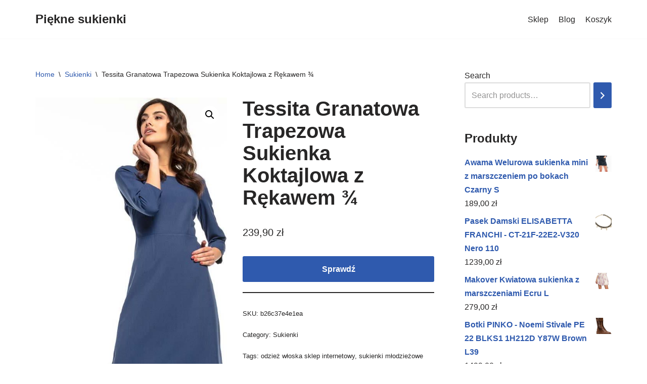

--- FILE ---
content_type: text/html; charset=UTF-8
request_url: https://mini-clip.pl/produkt/tessita-granatowa-trapezowa-sukienka-koktajlowa-z-rekawem-%C2%BE/
body_size: 14122
content:
<!DOCTYPE html>
<html lang="pl-PL">

<head>
	
	<meta charset="UTF-8">
	<meta name="viewport" content="width=device-width, initial-scale=1, minimum-scale=1">
	<link rel="profile" href="http://gmpg.org/xfn/11">
			<link rel="pingback" href="https://mini-clip.pl/xmlrpc.php">
		<title>Tessita Granatowa Trapezowa Sukienka Koktajlowa z Rękawem ¾ &#8211; Piękne sukienki</title>
<meta name='robots' content='max-image-preview:large' />
	<style>img:is([sizes="auto" i], [sizes^="auto," i]) { contain-intrinsic-size: 3000px 1500px }</style>
	<link rel="alternate" type="application/rss+xml" title="Piękne sukienki &raquo; Kanał z wpisami" href="https://mini-clip.pl/feed/" />
<link rel="alternate" type="application/rss+xml" title="Piękne sukienki &raquo; Kanał z komentarzami" href="https://mini-clip.pl/comments/feed/" />
<link rel="alternate" type="application/rss+xml" title="Piękne sukienki &raquo; Tessita Granatowa Trapezowa Sukienka Koktajlowa z Rękawem ¾ Kanał z komentarzami" href="https://mini-clip.pl/produkt/tessita-granatowa-trapezowa-sukienka-koktajlowa-z-rekawem-%c2%be/feed/" />
<script type="text/javascript">
/* <![CDATA[ */
window._wpemojiSettings = {"baseUrl":"https:\/\/s.w.org\/images\/core\/emoji\/16.0.1\/72x72\/","ext":".png","svgUrl":"https:\/\/s.w.org\/images\/core\/emoji\/16.0.1\/svg\/","svgExt":".svg","source":{"concatemoji":"https:\/\/mini-clip.pl\/wp-includes\/js\/wp-emoji-release.min.js?ver=6.8.3"}};
/*! This file is auto-generated */
!function(s,n){var o,i,e;function c(e){try{var t={supportTests:e,timestamp:(new Date).valueOf()};sessionStorage.setItem(o,JSON.stringify(t))}catch(e){}}function p(e,t,n){e.clearRect(0,0,e.canvas.width,e.canvas.height),e.fillText(t,0,0);var t=new Uint32Array(e.getImageData(0,0,e.canvas.width,e.canvas.height).data),a=(e.clearRect(0,0,e.canvas.width,e.canvas.height),e.fillText(n,0,0),new Uint32Array(e.getImageData(0,0,e.canvas.width,e.canvas.height).data));return t.every(function(e,t){return e===a[t]})}function u(e,t){e.clearRect(0,0,e.canvas.width,e.canvas.height),e.fillText(t,0,0);for(var n=e.getImageData(16,16,1,1),a=0;a<n.data.length;a++)if(0!==n.data[a])return!1;return!0}function f(e,t,n,a){switch(t){case"flag":return n(e,"\ud83c\udff3\ufe0f\u200d\u26a7\ufe0f","\ud83c\udff3\ufe0f\u200b\u26a7\ufe0f")?!1:!n(e,"\ud83c\udde8\ud83c\uddf6","\ud83c\udde8\u200b\ud83c\uddf6")&&!n(e,"\ud83c\udff4\udb40\udc67\udb40\udc62\udb40\udc65\udb40\udc6e\udb40\udc67\udb40\udc7f","\ud83c\udff4\u200b\udb40\udc67\u200b\udb40\udc62\u200b\udb40\udc65\u200b\udb40\udc6e\u200b\udb40\udc67\u200b\udb40\udc7f");case"emoji":return!a(e,"\ud83e\udedf")}return!1}function g(e,t,n,a){var r="undefined"!=typeof WorkerGlobalScope&&self instanceof WorkerGlobalScope?new OffscreenCanvas(300,150):s.createElement("canvas"),o=r.getContext("2d",{willReadFrequently:!0}),i=(o.textBaseline="top",o.font="600 32px Arial",{});return e.forEach(function(e){i[e]=t(o,e,n,a)}),i}function t(e){var t=s.createElement("script");t.src=e,t.defer=!0,s.head.appendChild(t)}"undefined"!=typeof Promise&&(o="wpEmojiSettingsSupports",i=["flag","emoji"],n.supports={everything:!0,everythingExceptFlag:!0},e=new Promise(function(e){s.addEventListener("DOMContentLoaded",e,{once:!0})}),new Promise(function(t){var n=function(){try{var e=JSON.parse(sessionStorage.getItem(o));if("object"==typeof e&&"number"==typeof e.timestamp&&(new Date).valueOf()<e.timestamp+604800&&"object"==typeof e.supportTests)return e.supportTests}catch(e){}return null}();if(!n){if("undefined"!=typeof Worker&&"undefined"!=typeof OffscreenCanvas&&"undefined"!=typeof URL&&URL.createObjectURL&&"undefined"!=typeof Blob)try{var e="postMessage("+g.toString()+"("+[JSON.stringify(i),f.toString(),p.toString(),u.toString()].join(",")+"));",a=new Blob([e],{type:"text/javascript"}),r=new Worker(URL.createObjectURL(a),{name:"wpTestEmojiSupports"});return void(r.onmessage=function(e){c(n=e.data),r.terminate(),t(n)})}catch(e){}c(n=g(i,f,p,u))}t(n)}).then(function(e){for(var t in e)n.supports[t]=e[t],n.supports.everything=n.supports.everything&&n.supports[t],"flag"!==t&&(n.supports.everythingExceptFlag=n.supports.everythingExceptFlag&&n.supports[t]);n.supports.everythingExceptFlag=n.supports.everythingExceptFlag&&!n.supports.flag,n.DOMReady=!1,n.readyCallback=function(){n.DOMReady=!0}}).then(function(){return e}).then(function(){var e;n.supports.everything||(n.readyCallback(),(e=n.source||{}).concatemoji?t(e.concatemoji):e.wpemoji&&e.twemoji&&(t(e.twemoji),t(e.wpemoji)))}))}((window,document),window._wpemojiSettings);
/* ]]> */
</script>
<style id='wp-emoji-styles-inline-css' type='text/css'>

	img.wp-smiley, img.emoji {
		display: inline !important;
		border: none !important;
		box-shadow: none !important;
		height: 1em !important;
		width: 1em !important;
		margin: 0 0.07em !important;
		vertical-align: -0.1em !important;
		background: none !important;
		padding: 0 !important;
	}
</style>
<link rel='stylesheet' id='wp-block-library-css' href='https://mini-clip.pl/wp-includes/css/dist/block-library/style.min.css?ver=6.8.3' type='text/css' media='all' />
<style id='classic-theme-styles-inline-css' type='text/css'>
/*! This file is auto-generated */
.wp-block-button__link{color:#fff;background-color:#32373c;border-radius:9999px;box-shadow:none;text-decoration:none;padding:calc(.667em + 2px) calc(1.333em + 2px);font-size:1.125em}.wp-block-file__button{background:#32373c;color:#fff;text-decoration:none}
</style>
<link rel='stylesheet' id='wc-blocks-vendors-style-css' href='https://mini-clip.pl/wp-content/plugins/woocommerce/packages/woocommerce-blocks/build/wc-blocks-vendors-style.css?ver=7.2.2' type='text/css' media='all' />
<link rel='stylesheet' id='wc-blocks-style-css' href='https://mini-clip.pl/wp-content/plugins/woocommerce/packages/woocommerce-blocks/build/wc-blocks-style.css?ver=7.2.2' type='text/css' media='all' />
<style id='global-styles-inline-css' type='text/css'>
:root{--wp--preset--aspect-ratio--square: 1;--wp--preset--aspect-ratio--4-3: 4/3;--wp--preset--aspect-ratio--3-4: 3/4;--wp--preset--aspect-ratio--3-2: 3/2;--wp--preset--aspect-ratio--2-3: 2/3;--wp--preset--aspect-ratio--16-9: 16/9;--wp--preset--aspect-ratio--9-16: 9/16;--wp--preset--color--black: #000000;--wp--preset--color--cyan-bluish-gray: #abb8c3;--wp--preset--color--white: #ffffff;--wp--preset--color--pale-pink: #f78da7;--wp--preset--color--vivid-red: #cf2e2e;--wp--preset--color--luminous-vivid-orange: #ff6900;--wp--preset--color--luminous-vivid-amber: #fcb900;--wp--preset--color--light-green-cyan: #7bdcb5;--wp--preset--color--vivid-green-cyan: #00d084;--wp--preset--color--pale-cyan-blue: #8ed1fc;--wp--preset--color--vivid-cyan-blue: #0693e3;--wp--preset--color--vivid-purple: #9b51e0;--wp--preset--color--neve-link-color: var(--nv-primary-accent);--wp--preset--color--neve-link-hover-color: var(--nv-secondary-accent);--wp--preset--color--nv-site-bg: var(--nv-site-bg);--wp--preset--color--nv-light-bg: var(--nv-light-bg);--wp--preset--color--nv-dark-bg: var(--nv-dark-bg);--wp--preset--color--neve-text-color: var(--nv-text-color);--wp--preset--color--nv-text-dark-bg: var(--nv-text-dark-bg);--wp--preset--color--nv-c-1: var(--nv-c-1);--wp--preset--color--nv-c-2: var(--nv-c-2);--wp--preset--gradient--vivid-cyan-blue-to-vivid-purple: linear-gradient(135deg,rgba(6,147,227,1) 0%,rgb(155,81,224) 100%);--wp--preset--gradient--light-green-cyan-to-vivid-green-cyan: linear-gradient(135deg,rgb(122,220,180) 0%,rgb(0,208,130) 100%);--wp--preset--gradient--luminous-vivid-amber-to-luminous-vivid-orange: linear-gradient(135deg,rgba(252,185,0,1) 0%,rgba(255,105,0,1) 100%);--wp--preset--gradient--luminous-vivid-orange-to-vivid-red: linear-gradient(135deg,rgba(255,105,0,1) 0%,rgb(207,46,46) 100%);--wp--preset--gradient--very-light-gray-to-cyan-bluish-gray: linear-gradient(135deg,rgb(238,238,238) 0%,rgb(169,184,195) 100%);--wp--preset--gradient--cool-to-warm-spectrum: linear-gradient(135deg,rgb(74,234,220) 0%,rgb(151,120,209) 20%,rgb(207,42,186) 40%,rgb(238,44,130) 60%,rgb(251,105,98) 80%,rgb(254,248,76) 100%);--wp--preset--gradient--blush-light-purple: linear-gradient(135deg,rgb(255,206,236) 0%,rgb(152,150,240) 100%);--wp--preset--gradient--blush-bordeaux: linear-gradient(135deg,rgb(254,205,165) 0%,rgb(254,45,45) 50%,rgb(107,0,62) 100%);--wp--preset--gradient--luminous-dusk: linear-gradient(135deg,rgb(255,203,112) 0%,rgb(199,81,192) 50%,rgb(65,88,208) 100%);--wp--preset--gradient--pale-ocean: linear-gradient(135deg,rgb(255,245,203) 0%,rgb(182,227,212) 50%,rgb(51,167,181) 100%);--wp--preset--gradient--electric-grass: linear-gradient(135deg,rgb(202,248,128) 0%,rgb(113,206,126) 100%);--wp--preset--gradient--midnight: linear-gradient(135deg,rgb(2,3,129) 0%,rgb(40,116,252) 100%);--wp--preset--font-size--small: 13px;--wp--preset--font-size--medium: 20px;--wp--preset--font-size--large: 36px;--wp--preset--font-size--x-large: 42px;--wp--preset--spacing--20: 0.44rem;--wp--preset--spacing--30: 0.67rem;--wp--preset--spacing--40: 1rem;--wp--preset--spacing--50: 1.5rem;--wp--preset--spacing--60: 2.25rem;--wp--preset--spacing--70: 3.38rem;--wp--preset--spacing--80: 5.06rem;--wp--preset--shadow--natural: 6px 6px 9px rgba(0, 0, 0, 0.2);--wp--preset--shadow--deep: 12px 12px 50px rgba(0, 0, 0, 0.4);--wp--preset--shadow--sharp: 6px 6px 0px rgba(0, 0, 0, 0.2);--wp--preset--shadow--outlined: 6px 6px 0px -3px rgba(255, 255, 255, 1), 6px 6px rgba(0, 0, 0, 1);--wp--preset--shadow--crisp: 6px 6px 0px rgba(0, 0, 0, 1);}:where(.is-layout-flex){gap: 0.5em;}:where(.is-layout-grid){gap: 0.5em;}body .is-layout-flex{display: flex;}.is-layout-flex{flex-wrap: wrap;align-items: center;}.is-layout-flex > :is(*, div){margin: 0;}body .is-layout-grid{display: grid;}.is-layout-grid > :is(*, div){margin: 0;}:where(.wp-block-columns.is-layout-flex){gap: 2em;}:where(.wp-block-columns.is-layout-grid){gap: 2em;}:where(.wp-block-post-template.is-layout-flex){gap: 1.25em;}:where(.wp-block-post-template.is-layout-grid){gap: 1.25em;}.has-black-color{color: var(--wp--preset--color--black) !important;}.has-cyan-bluish-gray-color{color: var(--wp--preset--color--cyan-bluish-gray) !important;}.has-white-color{color: var(--wp--preset--color--white) !important;}.has-pale-pink-color{color: var(--wp--preset--color--pale-pink) !important;}.has-vivid-red-color{color: var(--wp--preset--color--vivid-red) !important;}.has-luminous-vivid-orange-color{color: var(--wp--preset--color--luminous-vivid-orange) !important;}.has-luminous-vivid-amber-color{color: var(--wp--preset--color--luminous-vivid-amber) !important;}.has-light-green-cyan-color{color: var(--wp--preset--color--light-green-cyan) !important;}.has-vivid-green-cyan-color{color: var(--wp--preset--color--vivid-green-cyan) !important;}.has-pale-cyan-blue-color{color: var(--wp--preset--color--pale-cyan-blue) !important;}.has-vivid-cyan-blue-color{color: var(--wp--preset--color--vivid-cyan-blue) !important;}.has-vivid-purple-color{color: var(--wp--preset--color--vivid-purple) !important;}.has-black-background-color{background-color: var(--wp--preset--color--black) !important;}.has-cyan-bluish-gray-background-color{background-color: var(--wp--preset--color--cyan-bluish-gray) !important;}.has-white-background-color{background-color: var(--wp--preset--color--white) !important;}.has-pale-pink-background-color{background-color: var(--wp--preset--color--pale-pink) !important;}.has-vivid-red-background-color{background-color: var(--wp--preset--color--vivid-red) !important;}.has-luminous-vivid-orange-background-color{background-color: var(--wp--preset--color--luminous-vivid-orange) !important;}.has-luminous-vivid-amber-background-color{background-color: var(--wp--preset--color--luminous-vivid-amber) !important;}.has-light-green-cyan-background-color{background-color: var(--wp--preset--color--light-green-cyan) !important;}.has-vivid-green-cyan-background-color{background-color: var(--wp--preset--color--vivid-green-cyan) !important;}.has-pale-cyan-blue-background-color{background-color: var(--wp--preset--color--pale-cyan-blue) !important;}.has-vivid-cyan-blue-background-color{background-color: var(--wp--preset--color--vivid-cyan-blue) !important;}.has-vivid-purple-background-color{background-color: var(--wp--preset--color--vivid-purple) !important;}.has-black-border-color{border-color: var(--wp--preset--color--black) !important;}.has-cyan-bluish-gray-border-color{border-color: var(--wp--preset--color--cyan-bluish-gray) !important;}.has-white-border-color{border-color: var(--wp--preset--color--white) !important;}.has-pale-pink-border-color{border-color: var(--wp--preset--color--pale-pink) !important;}.has-vivid-red-border-color{border-color: var(--wp--preset--color--vivid-red) !important;}.has-luminous-vivid-orange-border-color{border-color: var(--wp--preset--color--luminous-vivid-orange) !important;}.has-luminous-vivid-amber-border-color{border-color: var(--wp--preset--color--luminous-vivid-amber) !important;}.has-light-green-cyan-border-color{border-color: var(--wp--preset--color--light-green-cyan) !important;}.has-vivid-green-cyan-border-color{border-color: var(--wp--preset--color--vivid-green-cyan) !important;}.has-pale-cyan-blue-border-color{border-color: var(--wp--preset--color--pale-cyan-blue) !important;}.has-vivid-cyan-blue-border-color{border-color: var(--wp--preset--color--vivid-cyan-blue) !important;}.has-vivid-purple-border-color{border-color: var(--wp--preset--color--vivid-purple) !important;}.has-vivid-cyan-blue-to-vivid-purple-gradient-background{background: var(--wp--preset--gradient--vivid-cyan-blue-to-vivid-purple) !important;}.has-light-green-cyan-to-vivid-green-cyan-gradient-background{background: var(--wp--preset--gradient--light-green-cyan-to-vivid-green-cyan) !important;}.has-luminous-vivid-amber-to-luminous-vivid-orange-gradient-background{background: var(--wp--preset--gradient--luminous-vivid-amber-to-luminous-vivid-orange) !important;}.has-luminous-vivid-orange-to-vivid-red-gradient-background{background: var(--wp--preset--gradient--luminous-vivid-orange-to-vivid-red) !important;}.has-very-light-gray-to-cyan-bluish-gray-gradient-background{background: var(--wp--preset--gradient--very-light-gray-to-cyan-bluish-gray) !important;}.has-cool-to-warm-spectrum-gradient-background{background: var(--wp--preset--gradient--cool-to-warm-spectrum) !important;}.has-blush-light-purple-gradient-background{background: var(--wp--preset--gradient--blush-light-purple) !important;}.has-blush-bordeaux-gradient-background{background: var(--wp--preset--gradient--blush-bordeaux) !important;}.has-luminous-dusk-gradient-background{background: var(--wp--preset--gradient--luminous-dusk) !important;}.has-pale-ocean-gradient-background{background: var(--wp--preset--gradient--pale-ocean) !important;}.has-electric-grass-gradient-background{background: var(--wp--preset--gradient--electric-grass) !important;}.has-midnight-gradient-background{background: var(--wp--preset--gradient--midnight) !important;}.has-small-font-size{font-size: var(--wp--preset--font-size--small) !important;}.has-medium-font-size{font-size: var(--wp--preset--font-size--medium) !important;}.has-large-font-size{font-size: var(--wp--preset--font-size--large) !important;}.has-x-large-font-size{font-size: var(--wp--preset--font-size--x-large) !important;}
:where(.wp-block-post-template.is-layout-flex){gap: 1.25em;}:where(.wp-block-post-template.is-layout-grid){gap: 1.25em;}
:where(.wp-block-columns.is-layout-flex){gap: 2em;}:where(.wp-block-columns.is-layout-grid){gap: 2em;}
:root :where(.wp-block-pullquote){font-size: 1.5em;line-height: 1.6;}
</style>
<link rel='stylesheet' id='photoswipe-css' href='https://mini-clip.pl/wp-content/plugins/woocommerce/assets/css/photoswipe/photoswipe.min.css?ver=6.4.1' type='text/css' media='all' />
<link rel='stylesheet' id='photoswipe-default-skin-css' href='https://mini-clip.pl/wp-content/plugins/woocommerce/assets/css/photoswipe/default-skin/default-skin.min.css?ver=6.4.1' type='text/css' media='all' />
<link rel='stylesheet' id='woocommerce-layout-css' href='https://mini-clip.pl/wp-content/plugins/woocommerce/assets/css/woocommerce-layout.css?ver=6.4.1' type='text/css' media='all' />
<link rel='stylesheet' id='woocommerce-smallscreen-css' href='https://mini-clip.pl/wp-content/plugins/woocommerce/assets/css/woocommerce-smallscreen.css?ver=6.4.1' type='text/css' media='only screen and (max-width: 768px)' />
<link rel='stylesheet' id='woocommerce-general-css' href='https://mini-clip.pl/wp-content/plugins/woocommerce/assets/css/woocommerce.css?ver=6.4.1' type='text/css' media='all' />
<style id='woocommerce-inline-inline-css' type='text/css'>
.woocommerce form .form-row .required { visibility: visible; }
</style>
<link rel='stylesheet' id='neve-woocommerce-css' href='https://mini-clip.pl/wp-content/themes/neve/assets/css/woocommerce.min.css?ver=3.4.3' type='text/css' media='all' />
<link rel='stylesheet' id='neve-style-css' href='https://mini-clip.pl/wp-content/themes/neve/style-main-new.min.css?ver=3.4.3' type='text/css' media='all' />
<style id='neve-style-inline-css' type='text/css'>
.nv-meta-list li.meta:not(:last-child):after { content:"/" }.nv-meta-list .no-mobile{
			display:none;
		}.nv-meta-list li.last::after{
			content: ""!important;
		}@media (min-width: 769px) {
			.nv-meta-list .no-mobile {
				display: inline-block;
			}
			.nv-meta-list li.last:not(:last-child)::after {
		 		content: "/" !important;
			}
		}
 :root{ --container: 748px;--postwidth:100%; --primarybtnbg: var(--nv-primary-accent); --primarybtnhoverbg: var(--nv-primary-accent); --primarybtncolor: #fff; --secondarybtncolor: var(--nv-primary-accent); --primarybtnhovercolor: #fff; --secondarybtnhovercolor: var(--nv-primary-accent);--primarybtnborderradius:3px;--secondarybtnborderradius:3px;--secondarybtnborderwidth:3px;--btnpadding:13px 15px;--primarybtnpadding:13px 15px;--secondarybtnpadding:10px 12px; --bodyfontfamily: Arial,Helvetica,sans-serif; --bodyfontsize: 15px; --bodylineheight: 1.6; --bodyletterspacing: 0px; --bodyfontweight: 400; --h1fontsize: 36px; --h1fontweight: 700; --h1lineheight: 1.2; --h1letterspacing: 0px; --h1texttransform: none; --h2fontsize: 28px; --h2fontweight: 700; --h2lineheight: 1.3; --h2letterspacing: 0px; --h2texttransform: none; --h3fontsize: 24px; --h3fontweight: 700; --h3lineheight: 1.4; --h3letterspacing: 0px; --h3texttransform: none; --h4fontsize: 20px; --h4fontweight: 700; --h4lineheight: 1.6; --h4letterspacing: 0px; --h4texttransform: none; --h5fontsize: 16px; --h5fontweight: 700; --h5lineheight: 1.6; --h5letterspacing: 0px; --h5texttransform: none; --h6fontsize: 14px; --h6fontweight: 700; --h6lineheight: 1.6; --h6letterspacing: 0px; --h6texttransform: none;--formfieldborderwidth:2px;--formfieldborderradius:3px; --formfieldbgcolor: var(--nv-site-bg); --formfieldbordercolor: #dddddd; --formfieldcolor: var(--nv-text-color);--formfieldpadding:10px 12px; } .alignfull > [class*="__inner-container"], .alignwide > [class*="__inner-container"]{ max-width:718px;margin:auto } .nv-meta-list{ --avatarsize: 20px; } .single .nv-meta-list{ --avatarsize: 20px; } .nv-is-boxed.nv-comments-wrap{ --padding:20px; } .nv-is-boxed.comment-respond{ --padding:20px; } .global-styled{ --bgcolor: var(--nv-site-bg); } .header-top{ --rowbcolor: var(--nv-light-bg); --color: var(--nv-text-color); --bgcolor: var(--nv-site-bg); } .header-main{ --rowbcolor: var(--nv-light-bg); --color: var(--nv-text-color); --bgcolor: var(--nv-site-bg); } .header-bottom{ --rowbcolor: var(--nv-light-bg); --color: var(--nv-text-color); --bgcolor: var(--nv-site-bg); } .header-menu-sidebar-bg{ --justify: flex-start; --textalign: left;--flexg: 1;--wrapdropdownwidth: auto; --color: var(--nv-text-color); --bgcolor: var(--nv-site-bg); } .header-menu-sidebar{ width: 360px; } .builder-item--logo{ --maxwidth: 120px;--padding:10px 0;--margin:0; --textalign: left;--justify: flex-start; } .builder-item--nav-icon,.header-menu-sidebar .close-sidebar-panel .navbar-toggle{ --borderradius:0; } .builder-item--nav-icon{ --label-margin:0 5px 0 0;;--padding:10px 15px;--margin:0; } .builder-item--primary-menu{ --hovercolor: var(--nv-secondary-accent); --activecolor: var(--nv-primary-accent); --spacing: 20px; --height: 25px;--padding:0;--margin:0; --fontsize: 1em; --lineheight: 1.6; --letterspacing: 0px; --fontweight: 500; --texttransform: none; --iconsize: 1em; } .hfg-is-group.has-primary-menu .inherit-ff{ --inheritedfw: 500; } .footer-top-inner .row{ grid-template-columns:1fr 1fr 1fr; --valign: flex-start; } .footer-top{ --rowbcolor: var(--nv-light-bg); --color: var(--nv-text-color); --bgcolor: var(--nv-site-bg); } .footer-main-inner .row{ grid-template-columns:1fr 1fr 1fr; --valign: flex-start; } .footer-main{ --rowbcolor: var(--nv-light-bg); --color: var(--nv-text-color); --bgcolor: var(--nv-site-bg); } .footer-bottom-inner .row{ grid-template-columns:1fr 1fr 1fr; --valign: flex-start; } .footer-bottom{ --rowbcolor: var(--nv-light-bg); --color: var(--nv-text-dark-bg); --bgcolor: var(--nv-dark-bg); } @media(min-width: 576px){ :root{ --container: 992px;--postwidth:50%;--btnpadding:13px 15px;--primarybtnpadding:13px 15px;--secondarybtnpadding:10px 12px; --bodyfontsize: 16px; --bodylineheight: 1.6; --bodyletterspacing: 0px; --h1fontsize: 38px; --h1lineheight: 1.2; --h1letterspacing: 0px; --h2fontsize: 30px; --h2lineheight: 1.2; --h2letterspacing: 0px; --h3fontsize: 26px; --h3lineheight: 1.4; --h3letterspacing: 0px; --h4fontsize: 22px; --h4lineheight: 1.5; --h4letterspacing: 0px; --h5fontsize: 18px; --h5lineheight: 1.6; --h5letterspacing: 0px; --h6fontsize: 14px; --h6lineheight: 1.6; --h6letterspacing: 0px; } .nv-meta-list{ --avatarsize: 20px; } .single .nv-meta-list{ --avatarsize: 20px; } .nv-is-boxed.nv-comments-wrap{ --padding:30px; } .nv-is-boxed.comment-respond{ --padding:30px; } .header-menu-sidebar-bg{ --justify: flex-start; --textalign: left;--flexg: 1;--wrapdropdownwidth: auto; } .header-menu-sidebar{ width: 360px; } .builder-item--logo{ --maxwidth: 120px;--padding:10px 0;--margin:0; --textalign: left;--justify: flex-start; } .builder-item--nav-icon{ --label-margin:0 5px 0 0;;--padding:10px 15px;--margin:0; } .builder-item--primary-menu{ --spacing: 20px; --height: 25px;--padding:0;--margin:0; --fontsize: 1em; --lineheight: 1.6; --letterspacing: 0px; --iconsize: 1em; } }@media(min-width: 960px){ :root{ --container: 1170px;--postwidth:33.333333333333%;--btnpadding:13px 15px;--primarybtnpadding:13px 15px;--secondarybtnpadding:10px 12px; --bodyfontsize: 16px; --bodylineheight: 1.7; --bodyletterspacing: 0px; --h1fontsize: 40px; --h1lineheight: 1.1; --h1letterspacing: 0px; --h2fontsize: 32px; --h2lineheight: 1.2; --h2letterspacing: 0px; --h3fontsize: 28px; --h3lineheight: 1.4; --h3letterspacing: 0px; --h4fontsize: 24px; --h4lineheight: 1.5; --h4letterspacing: 0px; --h5fontsize: 20px; --h5lineheight: 1.6; --h5letterspacing: 0px; --h6fontsize: 16px; --h6lineheight: 1.6; --h6letterspacing: 0px; } #content .container .col, #content .container-fluid .col{ max-width: 70%; } .alignfull > [class*="__inner-container"], .alignwide > [class*="__inner-container"]{ max-width:789px } .container-fluid .alignfull > [class*="__inner-container"], .container-fluid .alignwide > [class*="__inner-container"]{ max-width:calc(70% + 15px) } .nv-sidebar-wrap, .nv-sidebar-wrap.shop-sidebar{ max-width: 30%; } .nv-meta-list{ --avatarsize: 20px; } .single .nv-meta-list{ --avatarsize: 20px; } .nv-is-boxed.nv-comments-wrap{ --padding:40px; } .nv-is-boxed.comment-respond{ --padding:40px; } .header-menu-sidebar-bg{ --justify: flex-start; --textalign: left;--flexg: 1;--wrapdropdownwidth: auto; } .header-menu-sidebar{ width: 360px; } .builder-item--logo{ --maxwidth: 120px;--padding:10px 0;--margin:0; --textalign: left;--justify: flex-start; } .builder-item--nav-icon{ --label-margin:0 5px 0 0;;--padding:10px 15px;--margin:0; } .builder-item--primary-menu{ --spacing: 20px; --height: 25px;--padding:0;--margin:0; --fontsize: 1em; --lineheight: 1.6; --letterspacing: 0px; --iconsize: 1em; } }:root{--nv-primary-accent:#2f5aae;--nv-secondary-accent:#2f5aae;--nv-site-bg:#ffffff;--nv-light-bg:#f4f5f7;--nv-dark-bg:#121212;--nv-text-color:#272626;--nv-text-dark-bg:#ffffff;--nv-c-1:#9463ae;--nv-c-2:#be574b;--nv-fallback-ff:Arial, Helvetica, sans-serif;}
</style>
<script type="text/javascript" src="https://mini-clip.pl/wp-includes/js/jquery/jquery.min.js?ver=3.7.1" id="jquery-core-js"></script>
<script type="text/javascript" src="https://mini-clip.pl/wp-includes/js/jquery/jquery-migrate.min.js?ver=3.4.1" id="jquery-migrate-js"></script>
<link rel="https://api.w.org/" href="https://mini-clip.pl/wp-json/" /><link rel="alternate" title="JSON" type="application/json" href="https://mini-clip.pl/wp-json/wp/v2/product/1721" /><link rel="EditURI" type="application/rsd+xml" title="RSD" href="https://mini-clip.pl/xmlrpc.php?rsd" />
<meta name="generator" content="WordPress 6.8.3" />
<meta name="generator" content="WooCommerce 6.4.1" />
<link rel="canonical" href="https://mini-clip.pl/produkt/tessita-granatowa-trapezowa-sukienka-koktajlowa-z-rekawem-%c2%be/" />
<link rel='shortlink' href='https://mini-clip.pl/?p=1721' />
<link rel="alternate" title="oEmbed (JSON)" type="application/json+oembed" href="https://mini-clip.pl/wp-json/oembed/1.0/embed?url=https%3A%2F%2Fmini-clip.pl%2Fprodukt%2Ftessita-granatowa-trapezowa-sukienka-koktajlowa-z-rekawem-%25c2%25be%2F" />
<link rel="alternate" title="oEmbed (XML)" type="text/xml+oembed" href="https://mini-clip.pl/wp-json/oembed/1.0/embed?url=https%3A%2F%2Fmini-clip.pl%2Fprodukt%2Ftessita-granatowa-trapezowa-sukienka-koktajlowa-z-rekawem-%25c2%25be%2F&#038;format=xml" />
	<noscript><style>.woocommerce-product-gallery{ opacity: 1 !important; }</style></noscript>
			<style type="text/css" id="wp-custom-css">
			.woocommerce ul.products li.product a img {
    height: 230px;
    object-fit: contain;
}

.woocommerce ul.products li.product .woocommerce-loop-product__title {
    height: 90px;
    overflow: hidden;
}
		</style>
		
	</head>

<body  class="wp-singular product-template-default single single-product postid-1721 wp-theme-neve theme-neve woocommerce woocommerce-page woocommerce-no-js  nv-blog-grid nv-sidebar-right menu_sidebar_slide_left" id="neve_body"  >
<div class="wrapper">
	
	<header class="header"  >
		<a class="neve-skip-link show-on-focus" href="#content" >
			Przejdź do treści		</a>
		<div id="header-grid"  class="hfg_header site-header">
	
<nav class="header--row header-main hide-on-mobile hide-on-tablet layout-full-contained nv-navbar header--row"
	data-row-id="main" data-show-on="desktop">

	<div
		class="header--row-inner header-main-inner">
		<div class="container">
			<div
				class="row row--wrapper"
				data-section="hfg_header_layout_main" >
				<div class="hfg-slot left"><div class="builder-item desktop-left"><div class="item--inner builder-item--logo"
		data-section="title_tagline"
		data-item-id="logo">
	
<div class="site-logo">
	<a class="brand" href="https://mini-clip.pl/" title="Piękne sukienki"
			aria-label="Piękne sukienki"><div class="nv-title-tagline-wrap"><p class="site-title">Piękne sukienki</p><small></small></div></a></div>

	</div>

</div></div><div class="hfg-slot right"><div class="builder-item has-nav"><div class="item--inner builder-item--primary-menu has_menu"
		data-section="header_menu_primary"
		data-item-id="primary-menu">
	<div class="nv-nav-wrap">
	<div role="navigation" class="nav-menu-primary"
			aria-label="Menu główne">

		<ul id="nv-primary-navigation-main" class="primary-menu-ul nav-ul menu-desktop"><li id="menu-item-10020" class="menu-item menu-item-type-post_type menu-item-object-page menu-item-home current_page_parent menu-item-10020"><a href="https://mini-clip.pl/">Sklep</a></li>
<li id="menu-item-10021" class="menu-item menu-item-type-post_type menu-item-object-page menu-item-10021"><a href="https://mini-clip.pl/blog/">Blog</a></li>
<li id="menu-item-10022" class="menu-item menu-item-type-post_type menu-item-object-page menu-item-10022"><a href="https://mini-clip.pl/koszyk/">Koszyk</a></li>
</ul>	</div>
</div>

	</div>

</div></div>							</div>
		</div>
	</div>
</nav>


<nav class="header--row header-main hide-on-desktop layout-full-contained nv-navbar header--row"
	data-row-id="main" data-show-on="mobile">

	<div
		class="header--row-inner header-main-inner">
		<div class="container">
			<div
				class="row row--wrapper"
				data-section="hfg_header_layout_main" >
				<div class="hfg-slot left"><div class="builder-item tablet-left mobile-left"><div class="item--inner builder-item--logo"
		data-section="title_tagline"
		data-item-id="logo">
	
<div class="site-logo">
	<a class="brand" href="https://mini-clip.pl/" title="Piękne sukienki"
			aria-label="Piękne sukienki"><div class="nv-title-tagline-wrap"><p class="site-title">Piękne sukienki</p><small></small></div></a></div>

	</div>

</div></div><div class="hfg-slot right"><div class="builder-item tablet-left mobile-left"><div class="item--inner builder-item--nav-icon"
		data-section="header_menu_icon"
		data-item-id="nav-icon">
	<div class="menu-mobile-toggle item-button navbar-toggle-wrapper">
	<button type="button" class=" navbar-toggle"
			value="Menu nawigacji"
					aria-label="Menu nawigacji ">
					<span class="bars">
				<span class="icon-bar"></span>
				<span class="icon-bar"></span>
				<span class="icon-bar"></span>
			</span>
					<span class="screen-reader-text">Menu nawigacji</span>
	</button>
</div> <!--.navbar-toggle-wrapper-->


	</div>

</div></div>							</div>
		</div>
	</div>
</nav>

<div
		id="header-menu-sidebar" class="header-menu-sidebar menu-sidebar-panel slide_left"
		data-row-id="sidebar">
	<div id="header-menu-sidebar-bg" class="header-menu-sidebar-bg">
		<div class="close-sidebar-panel navbar-toggle-wrapper">
			<button type="button" class="hamburger is-active  navbar-toggle active" 					value="Menu nawigacji"
					aria-label="Menu nawigacji ">
									<span class="bars">
						<span class="icon-bar"></span>
						<span class="icon-bar"></span>
						<span class="icon-bar"></span>
					</span>
									<span class="screen-reader-text">
				Menu nawigacji					</span>
			</button>
		</div>
		<div id="header-menu-sidebar-inner" class="header-menu-sidebar-inner ">
						<div class="builder-item has-nav"><div class="item--inner builder-item--primary-menu has_menu"
		data-section="header_menu_primary"
		data-item-id="primary-menu">
	<div class="nv-nav-wrap">
	<div role="navigation" class="nav-menu-primary"
			aria-label="Menu główne">

		<ul id="nv-primary-navigation-sidebar" class="primary-menu-ul nav-ul menu-mobile"><li class="menu-item menu-item-type-post_type menu-item-object-page menu-item-home current_page_parent menu-item-10020"><a href="https://mini-clip.pl/">Sklep</a></li>
<li class="menu-item menu-item-type-post_type menu-item-object-page menu-item-10021"><a href="https://mini-clip.pl/blog/">Blog</a></li>
<li class="menu-item menu-item-type-post_type menu-item-object-page menu-item-10022"><a href="https://mini-clip.pl/koszyk/">Koszyk</a></li>
</ul>	</div>
</div>

	</div>

</div>					</div>
	</div>
</div>
<div class="header-menu-sidebar-overlay hfg-ov"></div>
</div>
	</header>

	

	
	<main id="content" class="neve-main">

<div class="container shop-container"><div class="row">
	<div class="nv-index-posts nv-shop col"><div class="nv-bc-count-wrap"><nav class="woocommerce-breadcrumb"><a href="https://mini-clip.pl">Home</a><span class="nv-breadcrumb-delimiter">\</span><a href="https://mini-clip.pl/kategoria-produktu/sukienki/">Sukienki</a><span class="nv-breadcrumb-delimiter">\</span>Tessita Granatowa Trapezowa Sukienka Koktajlowa z Rękawem ¾</nav></div>
					
			<div class="woocommerce-notices-wrapper"></div><div id="product-1721" class="product type-product post-1721 status-publish first instock product_cat-sukienki product_tag-odziez-wloska-sklep-internetowy product_tag-sukienki-mlodziezowe-allegro product_tag-sukienki-wieczorowe has-post-thumbnail product-type-external">

	<div class="nv-single-product-top"><div class="woocommerce-product-gallery woocommerce-product-gallery--with-images woocommerce-product-gallery--columns-4 images" data-columns="4" style="opacity: 0; transition: opacity .25s ease-in-out;">
	<figure class="woocommerce-product-gallery__wrapper">
		<div data-thumb="https://mini-clip.pl/wp-content/uploads/2022/10/i-tessita-granatowa-trapezowa-sukienka-koktajlowa-z-rekawem-100x100.jpg" data-thumb-alt="" class="woocommerce-product-gallery__image"><a href="https://mini-clip.pl/wp-content/uploads/2022/10/i-tessita-granatowa-trapezowa-sukienka-koktajlowa-z-rekawem.jpg"><img width="496" height="1184" src="https://mini-clip.pl/wp-content/uploads/2022/10/i-tessita-granatowa-trapezowa-sukienka-koktajlowa-z-rekawem.jpg" class="wp-post-image" alt="" title="i-tessita-granatowa-trapezowa-sukienka-koktajlowa-z-rekawem" data-caption="" data-src="https://mini-clip.pl/wp-content/uploads/2022/10/i-tessita-granatowa-trapezowa-sukienka-koktajlowa-z-rekawem.jpg" data-large_image="https://mini-clip.pl/wp-content/uploads/2022/10/i-tessita-granatowa-trapezowa-sukienka-koktajlowa-z-rekawem.jpg" data-large_image_width="496" data-large_image_height="1184" decoding="async" fetchpriority="high" /></a></div>	</figure>
</div>

	<div class="summary entry-summary">
		<h1 class="product_title entry-title">Tessita Granatowa Trapezowa Sukienka Koktajlowa z Rękawem ¾</h1><p class="price"><span class="woocommerce-Price-amount amount"><bdi>239,90&nbsp;<span class="woocommerce-Price-currencySymbol">&#122;&#322;</span></bdi></span></p>

<form class="cart" action="https://mini-clip.pl/856" method="get">
	
	<button type="submit" class="single_add_to_cart_button button alt">Sprawdź</button>

	
	</form>

<div class="product_meta">

	
	
		<span class="sku_wrapper">SKU: <span class="sku">b26c37e4e1ea</span></span>

	
	<span class="posted_in">Category: <a href="https://mini-clip.pl/kategoria-produktu/sukienki/" rel="tag">Sukienki</a></span>
	<span class="tagged_as">Tags: <a href="https://mini-clip.pl/tag-produktu/odziez-wloska-sklep-internetowy/" rel="tag">odzież włoska sklep internetowy</a>, <a href="https://mini-clip.pl/tag-produktu/sukienki-mlodziezowe-allegro/" rel="tag">sukienki młodzieżowe allegro</a>, <a href="https://mini-clip.pl/tag-produktu/sukienki-wieczorowe/" rel="tag">sukienki wieczorowe</a></span>
	
</div>
	</div>

	</div>
	<div class="woocommerce-tabs wc-tabs-wrapper">
		<ul class="tabs wc-tabs" role="tablist">
							<li class="description_tab" id="tab-title-description" role="tab" aria-controls="tab-description">
					<a href="#tab-description">
						Description					</a>
				</li>
					</ul>
					<div class="woocommerce-Tabs-panel woocommerce-Tabs-panel--description panel entry-content wc-tab" id="tab-description" role="tabpanel" aria-labelledby="tab-title-description">
				

<p>Materiał: poliester 95%elastan 5%.Dostępne rozmiary: S (36), M (38), L (40), XL (42), XXL (44).Warianty kolorystyczne: czarny, czerwony, granatowy, jasnoszary, zielony.</p>
<p>sukienki w kratę damskie, szorty neonowe, czerwone spodnie w kratę męskie, sweter czarny rozpinany, tkanina ażurowa, sukienki koronkowe zalando, mohito długa sukienka, tabela butów</p>
<p>yyyyy</p>
			</div>
		
			</div>


	<section class="related products">

					<h2>Related products</h2>
				
		<ul class="products columns-4">

			
					<li class="product type-product post-73 status-publish first instock product_cat-sukienki product_tag-monnari-sukienki-wieczorowe product_tag-nasza-mlawa product_tag-sukienka-na-sylwestra-rozkloszowana product_tag-sukienka-tiulowa-czarna product_tag-sukienka-w-kwiaty product_tag-sukienki-na-1-ramie has-post-thumbnail product-type-external">
	<div class="nv-card-content-wrapper"><a href="https://mini-clip.pl/produkt/maxco-sukienka-codzienna-milonga-72210422-czarny-regular-fit/" class="woocommerce-LoopProduct-link woocommerce-loop-product__link"><div class="sp-product-image "><div class="img-wrap"><img width="300" height="300" src="https://mini-clip.pl/wp-content/uploads/2022/10/i-max-co-sukienka-codzienna-milonga-72210422-czarny-regular-fit-300x300.jpg" class="attachment-woocommerce_thumbnail size-woocommerce_thumbnail" alt="" decoding="async" srcset="https://mini-clip.pl/wp-content/uploads/2022/10/i-max-co-sukienka-codzienna-milonga-72210422-czarny-regular-fit-300x300.jpg 300w, https://mini-clip.pl/wp-content/uploads/2022/10/i-max-co-sukienka-codzienna-milonga-72210422-czarny-regular-fit-100x100.jpg 100w" sizes="(max-width: 300px) 100vw, 300px" /></div></div><h2 class="woocommerce-loop-product__title">MAX&amp;Co. Sukienka codzienna Milonga 72210422 Czarny Regular Fit</h2>
	<span class="price"><span class="woocommerce-Price-amount amount"><bdi>579,00&nbsp;<span class="woocommerce-Price-currencySymbol">&#122;&#322;</span></bdi></span></span>
</a></div></li>

			
					<li class="product type-product post-69 status-publish instock product_cat-sukienki product_tag-czerwona-sukienka-dlugi-rekaw product_tag-dresy-rozowe product_tag-sukienka product_tag-sukienka-oversize-na-wesele product_tag-sukienki-w-paski-na-lato has-post-thumbnail product-type-external">
	<div class="nv-card-content-wrapper"><a href="https://mini-clip.pl/produkt/reebok-sukienka-dzianinowa-natural-dye-small-hb8644-bezowy-oversize/" class="woocommerce-LoopProduct-link woocommerce-loop-product__link"><div class="sp-product-image "><div class="img-wrap"><img width="300" height="300" src="https://mini-clip.pl/wp-content/uploads/2022/10/i-reebok-sukienka-dzianinowa-natural-dye-small-hb8644-bezowy-oversize-300x300.jpg" class="attachment-woocommerce_thumbnail size-woocommerce_thumbnail" alt="" decoding="async" srcset="https://mini-clip.pl/wp-content/uploads/2022/10/i-reebok-sukienka-dzianinowa-natural-dye-small-hb8644-bezowy-oversize-300x300.jpg 300w, https://mini-clip.pl/wp-content/uploads/2022/10/i-reebok-sukienka-dzianinowa-natural-dye-small-hb8644-bezowy-oversize-100x100.jpg 100w" sizes="(max-width: 300px) 100vw, 300px" /></div></div><h2 class="woocommerce-loop-product__title">Reebok Sukienka dzianinowa Natural Dye Small HB8644 Beżowy Oversize</h2>
	<span class="price"><span class="woocommerce-Price-amount amount"><bdi>189,00&nbsp;<span class="woocommerce-Price-currencySymbol">&#122;&#322;</span></bdi></span></span>
</a></div></li>

			
					<li class="product type-product post-47 status-publish instock product_cat-sukienki product_tag-bluza-tommy-damska product_tag-bluzka-trapezowa product_tag-sukienka-hiszpanka-dla-dziewczynki product_tag-sukienka-na-wesele has-post-thumbnail product-type-external">
	<div class="nv-card-content-wrapper"><a href="https://mini-clip.pl/produkt/marella-sukienka-letnia-asterix-32212222-niebieski-regular-fit/" class="woocommerce-LoopProduct-link woocommerce-loop-product__link"><div class="sp-product-image "><div class="img-wrap"><img width="300" height="300" src="https://mini-clip.pl/wp-content/uploads/2022/10/i-marella-sukienka-letnia-asterix-32212222-niebieski-regular-fit-300x300.jpg" class="attachment-woocommerce_thumbnail size-woocommerce_thumbnail" alt="" decoding="async" loading="lazy" srcset="https://mini-clip.pl/wp-content/uploads/2022/10/i-marella-sukienka-letnia-asterix-32212222-niebieski-regular-fit-300x300.jpg 300w, https://mini-clip.pl/wp-content/uploads/2022/10/i-marella-sukienka-letnia-asterix-32212222-niebieski-regular-fit-100x100.jpg 100w" sizes="auto, (max-width: 300px) 100vw, 300px" /></div></div><h2 class="woocommerce-loop-product__title">Marella Sukienka letnia Asterix 32212222 Niebieski Regular Fit</h2>
	<span class="price"><span class="woocommerce-Price-amount amount"><bdi>709,00&nbsp;<span class="woocommerce-Price-currencySymbol">&#122;&#322;</span></bdi></span></span>
</a></div></li>

			
					<li class="product type-product post-29 status-publish last instock product_cat-sukienki product_tag-bluzki-zdr product_tag-dres-adidas-damskie product_tag-ombre-bordowe product_tag-sweter-oversize-z-golfem product_tag-ubrania-mlodziezowe-sklep has-post-thumbnail product-type-external">
	<div class="nv-card-content-wrapper"><a href="https://mini-clip.pl/produkt/moe-sukienka-model-moe349-green/" class="woocommerce-LoopProduct-link woocommerce-loop-product__link"><div class="sp-product-image "><div class="img-wrap"><img width="160" height="300" src="https://mini-clip.pl/wp-content/uploads/2022/10/i-moe-sukienka-model-moe349-green-160x300.jpg" class="attachment-woocommerce_thumbnail size-woocommerce_thumbnail" alt="" decoding="async" loading="lazy" /></div></div><h2 class="woocommerce-loop-product__title">Moe Sukienka Model MOE349 Green</h2>
	<span class="price"><span class="woocommerce-Price-amount amount"><bdi>198,73&nbsp;<span class="woocommerce-Price-currencySymbol">&#122;&#322;</span></bdi></span></span>
</a></div></li>

			
		</ul>

	</section>
	</div>


		
	</div>
	<div class="nv-sidebar-wrap col-sm-12 nv-right shop-sidebar " >
	<div class="sidebar-header"><a href="#" class="nv-sidebar-toggle in-sidebar button-secondary secondary-default" >Zamknij</a></div>	<aside id="secondary" role="complementary">
		
		<div id="block-9" class="widget widget_block"><div data-block-name="woocommerce/product-search" data-form-id="wc-block-product-search-0" class="wc-block-product-search wp-block-woocommerce-product-search"><form role="search" method="get" action="https://mini-clip.pl/"><label for="wc-block-search__input-1" class="wc-block-product-search__label">Search</label>
			<div class="wc-block-product-search__fields">
				<input type="search" id="wc-block-search__input-1" class="wc-block-product-search__field" placeholder="Search products…" name="s" /><button type="submit" class="wc-block-product-search__button" aria-label="Search">
				<svg aria-hidden="true" role="img" focusable="false" class="dashicon dashicons-arrow-right-alt2" xmlns="http://www.w3.org/2000/svg" width="20" height="20" viewBox="0 0 20 20">
					<path d="M6 15l5-5-5-5 1-2 7 7-7 7z" />
				</svg>
			</button>
				<input type="hidden" name="post_type" value="product" />
			</div>
		</form></div></div><div id="woocommerce_products-3" class="widget woocommerce widget_products"><p class="widget-title">Produkty</p><ul class="product_list_widget"><li>
	
	<a href="https://mini-clip.pl/produkt/awama-welurowa-sukienka-mini-z-marszczeniem-po-bokach-czarny-s/">
		<img width="300" height="300" src="https://mini-clip.pl/wp-content/uploads/2022/10/i-awama-welurowa-sukienka-mini-z-marszczeniem-po-bokach-czarny-s-300x300.jpg" class="attachment-woocommerce_thumbnail size-woocommerce_thumbnail" alt="" decoding="async" loading="lazy" srcset="https://mini-clip.pl/wp-content/uploads/2022/10/i-awama-welurowa-sukienka-mini-z-marszczeniem-po-bokach-czarny-s-300x300.jpg 300w, https://mini-clip.pl/wp-content/uploads/2022/10/i-awama-welurowa-sukienka-mini-z-marszczeniem-po-bokach-czarny-s-100x100.jpg 100w" sizes="auto, (max-width: 300px) 100vw, 300px" />		<span class="product-title">Awama Welurowa sukienka mini z marszczeniem po bokach Czarny S</span>
	</a>

				
	<span class="woocommerce-Price-amount amount"><bdi>189,00&nbsp;<span class="woocommerce-Price-currencySymbol">&#122;&#322;</span></bdi></span>
	</li>
<li>
	
	<a href="https://mini-clip.pl/produkt/pasek-damski-elisabetta-franchi-ct-21f-22e2-v320-nero-110/">
		<img width="300" height="300" src="https://mini-clip.pl/wp-content/uploads/2022/10/i-pasek-damski-elisabetta-franchi-ct-21f-22e2-v320-nero-110-300x300.jpg" class="attachment-woocommerce_thumbnail size-woocommerce_thumbnail" alt="" decoding="async" loading="lazy" srcset="https://mini-clip.pl/wp-content/uploads/2022/10/i-pasek-damski-elisabetta-franchi-ct-21f-22e2-v320-nero-110-300x300.jpg 300w, https://mini-clip.pl/wp-content/uploads/2022/10/i-pasek-damski-elisabetta-franchi-ct-21f-22e2-v320-nero-110-100x100.jpg 100w" sizes="auto, (max-width: 300px) 100vw, 300px" />		<span class="product-title">Pasek Damski ELISABETTA FRANCHI - CT-21F-22E2-V320 Nero 110</span>
	</a>

				
	<span class="woocommerce-Price-amount amount"><bdi>1239,00&nbsp;<span class="woocommerce-Price-currencySymbol">&#122;&#322;</span></bdi></span>
	</li>
<li>
	
	<a href="https://mini-clip.pl/produkt/makover-kwiatowa-sukienka-z-marszczeniami-ecru-l/">
		<img width="300" height="300" src="https://mini-clip.pl/wp-content/uploads/2022/10/i-makover-kwiatowa-sukienka-z-marszczeniami-ecru-l-300x300.jpg" class="attachment-woocommerce_thumbnail size-woocommerce_thumbnail" alt="" decoding="async" loading="lazy" srcset="https://mini-clip.pl/wp-content/uploads/2022/10/i-makover-kwiatowa-sukienka-z-marszczeniami-ecru-l-300x300.jpg 300w, https://mini-clip.pl/wp-content/uploads/2022/10/i-makover-kwiatowa-sukienka-z-marszczeniami-ecru-l-100x100.jpg 100w" sizes="auto, (max-width: 300px) 100vw, 300px" />		<span class="product-title">Makover Kwiatowa sukienka z marszczeniami Ecru L</span>
	</a>

				
	<span class="woocommerce-Price-amount amount"><bdi>279,00&nbsp;<span class="woocommerce-Price-currencySymbol">&#122;&#322;</span></bdi></span>
	</li>
<li>
	
	<a href="https://mini-clip.pl/produkt/botki-pinko-noemi-stivale-pe-22-blks1-1h212d-y87w-brown-l39/">
		<img width="300" height="300" src="https://mini-clip.pl/wp-content/uploads/2022/10/i-botki-pinko-noemi-stivale-pe-22-blks1-1h212d-y87w-brown-l39-300x300.jpg" class="attachment-woocommerce_thumbnail size-woocommerce_thumbnail" alt="" decoding="async" loading="lazy" srcset="https://mini-clip.pl/wp-content/uploads/2022/10/i-botki-pinko-noemi-stivale-pe-22-blks1-1h212d-y87w-brown-l39-300x300.jpg 300w, https://mini-clip.pl/wp-content/uploads/2022/10/i-botki-pinko-noemi-stivale-pe-22-blks1-1h212d-y87w-brown-l39-100x100.jpg 100w" sizes="auto, (max-width: 300px) 100vw, 300px" />		<span class="product-title">Botki PINKO - Noemi Stivale PE 22 BLKS1 1H212D Y87W Brown L39</span>
	</a>

				
	<span class="woocommerce-Price-amount amount"><bdi>1499,00&nbsp;<span class="woocommerce-Price-currencySymbol">&#122;&#322;</span></bdi></span>
	</li>
<li>
	
	<a href="https://mini-clip.pl/produkt/vera-fashion-sukienka-astrid-w-kolorze-czerwonym/">
		<img width="300" height="300" src="https://mini-clip.pl/wp-content/uploads/2022/10/i-vera-fashion-sukienka-astrid-w-kolorze-czerwonym-300x300.jpg" class="attachment-woocommerce_thumbnail size-woocommerce_thumbnail" alt="" decoding="async" loading="lazy" srcset="https://mini-clip.pl/wp-content/uploads/2022/10/i-vera-fashion-sukienka-astrid-w-kolorze-czerwonym-300x300.jpg 300w, https://mini-clip.pl/wp-content/uploads/2022/10/i-vera-fashion-sukienka-astrid-w-kolorze-czerwonym-100x100.jpg 100w" sizes="auto, (max-width: 300px) 100vw, 300px" />		<span class="product-title">Vera Fashion Sukienka Astrid w kolorze czerwonym</span>
	</a>

				
	<span class="woocommerce-Price-amount amount"><bdi>213,00&nbsp;<span class="woocommerce-Price-currencySymbol">&#122;&#322;</span></bdi></span>
	</li>
<li>
	
	<a href="https://mini-clip.pl/produkt/dres-dzieciecy-2-pary-spodni-srebrny-2895-mayoral-rozmiar-24/">
		<img width="300" height="300" src="https://mini-clip.pl/wp-content/uploads/2022/10/i-dres-dzieciecy-2-pary-spodni-srebrny-2895-mayoral-rozmiar-24-300x300.jpg" class="attachment-woocommerce_thumbnail size-woocommerce_thumbnail" alt="" decoding="async" loading="lazy" srcset="https://mini-clip.pl/wp-content/uploads/2022/10/i-dres-dzieciecy-2-pary-spodni-srebrny-2895-mayoral-rozmiar-24-300x300.jpg 300w, https://mini-clip.pl/wp-content/uploads/2022/10/i-dres-dzieciecy-2-pary-spodni-srebrny-2895-mayoral-rozmiar-24-100x100.jpg 100w" sizes="auto, (max-width: 300px) 100vw, 300px" />		<span class="product-title">Dres dziecięcy 2 pary spodni Srebrny 2895 Mayoral, Rozmiar: 24</span>
	</a>

				
	<span class="woocommerce-Price-amount amount"><bdi>159,99&nbsp;<span class="woocommerce-Price-currencySymbol">&#122;&#322;</span></bdi></span>
	</li>
<li>
	
	<a href="https://mini-clip.pl/produkt/walkmaxx-forma-babka-back-freude-mini-dr-oetker-110012770/">
		<img width="300" height="300" src="https://mini-clip.pl/wp-content/uploads/2022/10/i-walkmaxx-forma-babka-back-freude-mini-dr-oetker-110012770-300x300.jpg" class="attachment-woocommerce_thumbnail size-woocommerce_thumbnail" alt="" decoding="async" loading="lazy" srcset="https://mini-clip.pl/wp-content/uploads/2022/10/i-walkmaxx-forma-babka-back-freude-mini-dr-oetker-110012770-300x300.jpg 300w, https://mini-clip.pl/wp-content/uploads/2022/10/i-walkmaxx-forma-babka-back-freude-mini-dr-oetker-110012770-100x100.jpg 100w" sizes="auto, (max-width: 300px) 100vw, 300px" />		<span class="product-title">Walkmaxx Forma Babka Back-Freude Mini Dr Oetker (110012770)</span>
	</a>

				
	<span class="woocommerce-Price-amount amount"><bdi>40,95&nbsp;<span class="woocommerce-Price-currencySymbol">&#122;&#322;</span></bdi></span>
	</li>
<li>
	
	<a href="https://mini-clip.pl/produkt/sandaly-elisabetta-franchi-sa-74l-21e2-v420-burro-193/">
		<img width="300" height="300" src="https://mini-clip.pl/wp-content/uploads/2022/10/i-sandaly-elisabetta-franchi-sa-74l-21e2-v420-burro-193-300x300.jpg" class="attachment-woocommerce_thumbnail size-woocommerce_thumbnail" alt="" decoding="async" loading="lazy" srcset="https://mini-clip.pl/wp-content/uploads/2022/10/i-sandaly-elisabetta-franchi-sa-74l-21e2-v420-burro-193-300x300.jpg 300w, https://mini-clip.pl/wp-content/uploads/2022/10/i-sandaly-elisabetta-franchi-sa-74l-21e2-v420-burro-193-100x100.jpg 100w" sizes="auto, (max-width: 300px) 100vw, 300px" />		<span class="product-title">Sandały ELISABETTA FRANCHI - SA-74L-21E2-V420 Burro 193</span>
	</a>

				
	<span class="woocommerce-Price-amount amount"><bdi>1619,00&nbsp;<span class="woocommerce-Price-currencySymbol">&#122;&#322;</span></bdi></span>
	</li>
<li>
	
	<a href="https://mini-clip.pl/produkt/luzna-bluzka-z-kieszonkami-popielaty-xs/">
		<img width="300" height="300" src="https://mini-clip.pl/wp-content/uploads/2022/10/i-luzna-bluzka-z-kieszonkami-popielaty-xs-300x300.jpg" class="attachment-woocommerce_thumbnail size-woocommerce_thumbnail" alt="" decoding="async" loading="lazy" srcset="https://mini-clip.pl/wp-content/uploads/2022/10/i-luzna-bluzka-z-kieszonkami-popielaty-xs-300x300.jpg 300w, https://mini-clip.pl/wp-content/uploads/2022/10/i-luzna-bluzka-z-kieszonkami-popielaty-xs-100x100.jpg 100w" sizes="auto, (max-width: 300px) 100vw, 300px" />		<span class="product-title">Luźna bluzka z kieszonkami (Popielaty, XS)</span>
	</a>

				
	<span class="woocommerce-Price-amount amount"><bdi>149,00&nbsp;<span class="woocommerce-Price-currencySymbol">&#122;&#322;</span></bdi></span>
	</li>
<li>
	
	<a href="https://mini-clip.pl/produkt/letnia-bluzka-w-grochy-zapinana-na-guziki-rozowa/">
		<img width="300" height="300" src="https://mini-clip.pl/wp-content/uploads/2022/10/i-letnia-bluzka-w-grochy-zapinana-na-guziki-rozowa-300x300.jpg" class="attachment-woocommerce_thumbnail size-woocommerce_thumbnail" alt="" decoding="async" loading="lazy" srcset="https://mini-clip.pl/wp-content/uploads/2022/10/i-letnia-bluzka-w-grochy-zapinana-na-guziki-rozowa-300x300.jpg 300w, https://mini-clip.pl/wp-content/uploads/2022/10/i-letnia-bluzka-w-grochy-zapinana-na-guziki-rozowa-100x100.jpg 100w" sizes="auto, (max-width: 300px) 100vw, 300px" />		<span class="product-title">Letnia Bluzka w Grochy Zapinana na Guziki - Różowa</span>
	</a>

				
	<span class="woocommerce-Price-amount amount"><bdi>128,90&nbsp;<span class="woocommerce-Price-currencySymbol">&#122;&#322;</span></bdi></span>
	</li>
<li>
	
	<a href="https://mini-clip.pl/produkt/damskie-buty-adidas-runfalcon-2-0-w-gv9571-bialy-39-1-3/">
		<img width="300" height="300" src="https://mini-clip.pl/wp-content/uploads/2022/10/i-damskie-buty-adidas-runfalcon-2-0-w-gv9571-bialy-39-1-3-300x300.jpg" class="attachment-woocommerce_thumbnail size-woocommerce_thumbnail" alt="" decoding="async" loading="lazy" srcset="https://mini-clip.pl/wp-content/uploads/2022/10/i-damskie-buty-adidas-runfalcon-2-0-w-gv9571-bialy-39-1-3-300x300.jpg 300w, https://mini-clip.pl/wp-content/uploads/2022/10/i-damskie-buty-adidas-runfalcon-2-0-w-gv9571-bialy-39-1-3-100x100.jpg 100w" sizes="auto, (max-width: 300px) 100vw, 300px" />		<span class="product-title">Damskie Buty ADIDAS RUNFALCON 2.0 W GV9571 – Biały – 39 1/3</span>
	</a>

				
	<span class="woocommerce-Price-amount amount"><bdi>164,99&nbsp;<span class="woocommerce-Price-currencySymbol">&#122;&#322;</span></bdi></span>
	</li>
<li>
	
	<a href="https://mini-clip.pl/produkt/lacoste-damski-sweter/">
		<img width="300" height="300" src="https://mini-clip.pl/wp-content/uploads/2022/10/i-lacoste-damski-sweter-300x300.jpg" class="attachment-woocommerce_thumbnail size-woocommerce_thumbnail" alt="" decoding="async" loading="lazy" srcset="https://mini-clip.pl/wp-content/uploads/2022/10/i-lacoste-damski-sweter-300x300.jpg 300w, https://mini-clip.pl/wp-content/uploads/2022/10/i-lacoste-damski-sweter-100x100.jpg 100w, https://mini-clip.pl/wp-content/uploads/2022/10/i-lacoste-damski-sweter-600x600.jpg 600w, https://mini-clip.pl/wp-content/uploads/2022/10/i-lacoste-damski-sweter-768x768.jpg 768w, https://mini-clip.pl/wp-content/uploads/2022/10/i-lacoste-damski-sweter-1536x1536.jpg 1536w, https://mini-clip.pl/wp-content/uploads/2022/10/i-lacoste-damski-sweter.jpg 2000w" sizes="auto, (max-width: 300px) 100vw, 300px" />		<span class="product-title">Lacoste damski sweter</span>
	</a>

				
	<span class="woocommerce-Price-amount amount"><bdi>949,00&nbsp;<span class="woocommerce-Price-currencySymbol">&#122;&#322;</span></bdi></span>
	</li>
<li>
	
	<a href="https://mini-clip.pl/produkt/prosta-sukienka-z-kwadratowym-dekoltem-wzor-111/">
		<img width="300" height="300" src="https://mini-clip.pl/wp-content/uploads/2022/10/i-prosta-sukienka-z-kwadratowym-dekoltem-wzor-111-300x300.jpg" class="attachment-woocommerce_thumbnail size-woocommerce_thumbnail" alt="" decoding="async" loading="lazy" srcset="https://mini-clip.pl/wp-content/uploads/2022/10/i-prosta-sukienka-z-kwadratowym-dekoltem-wzor-111-300x300.jpg 300w, https://mini-clip.pl/wp-content/uploads/2022/10/i-prosta-sukienka-z-kwadratowym-dekoltem-wzor-111-100x100.jpg 100w" sizes="auto, (max-width: 300px) 100vw, 300px" />		<span class="product-title">Prosta Sukienka z Kwadratowym Dekoltem - Wzór 111</span>
	</a>

				
	<span class="woocommerce-Price-amount amount"><bdi>269,00&nbsp;<span class="woocommerce-Price-currencySymbol">&#122;&#322;</span></bdi></span>
	</li>
<li>
	
	<a href="https://mini-clip.pl/produkt/pepe-jeans-jegginsy-madison-w-kolorze-blekitnym/">
		<img width="300" height="300" src="https://mini-clip.pl/wp-content/uploads/2022/10/i-pepe-jeans-jegginsy-madison-w-kolorze-blekitnym-300x300.jpg" class="attachment-woocommerce_thumbnail size-woocommerce_thumbnail" alt="" decoding="async" loading="lazy" srcset="https://mini-clip.pl/wp-content/uploads/2022/10/i-pepe-jeans-jegginsy-madison-w-kolorze-blekitnym-300x300.jpg 300w, https://mini-clip.pl/wp-content/uploads/2022/10/i-pepe-jeans-jegginsy-madison-w-kolorze-blekitnym-100x100.jpg 100w" sizes="auto, (max-width: 300px) 100vw, 300px" />		<span class="product-title">Pepe Jeans Jegginsy "Madison" w kolorze błękitnym</span>
	</a>

				
	<span class="woocommerce-Price-amount amount"><bdi>98,95&nbsp;<span class="woocommerce-Price-currencySymbol">&#122;&#322;</span></bdi></span>
	</li>
<li>
	
	<a href="https://mini-clip.pl/produkt/levis-sukienka-jeansowa-mini-oversize/">
		<img width="300" height="300" src="https://mini-clip.pl/wp-content/uploads/2022/10/i-levi-apos-s-sukienka-jeansowa-mini-oversize-300x300.jpg" class="attachment-woocommerce_thumbnail size-woocommerce_thumbnail" alt="" decoding="async" loading="lazy" srcset="https://mini-clip.pl/wp-content/uploads/2022/10/i-levi-apos-s-sukienka-jeansowa-mini-oversize-300x300.jpg 300w, https://mini-clip.pl/wp-content/uploads/2022/10/i-levi-apos-s-sukienka-jeansowa-mini-oversize-100x100.jpg 100w" sizes="auto, (max-width: 300px) 100vw, 300px" />		<span class="product-title">Levi's sukienka jeansowa mini oversize</span>
	</a>

				
	<span class="woocommerce-Price-amount amount"><bdi>409,99&nbsp;<span class="woocommerce-Price-currencySymbol">&#122;&#322;</span></bdi></span>
	</li>
<li>
	
	<a href="https://mini-clip.pl/produkt/emu-australia-sniegowce-zamszowe-dzieciece-brumby-spray-kolor-rozowy/">
		<img width="300" height="300" src="https://mini-clip.pl/wp-content/uploads/2022/10/i-emu-australia-sniegowce-zamszowe-dzieciece-brumby-spray-kolor-rozowy-300x300.jpg" class="attachment-woocommerce_thumbnail size-woocommerce_thumbnail" alt="" decoding="async" loading="lazy" srcset="https://mini-clip.pl/wp-content/uploads/2022/10/i-emu-australia-sniegowce-zamszowe-dzieciece-brumby-spray-kolor-rozowy-300x300.jpg 300w, https://mini-clip.pl/wp-content/uploads/2022/10/i-emu-australia-sniegowce-zamszowe-dzieciece-brumby-spray-kolor-rozowy-100x100.jpg 100w" sizes="auto, (max-width: 300px) 100vw, 300px" />		<span class="product-title">Emu Australia śniegowce zamszowe dziecięce Brumby Spray kolor różowy</span>
	</a>

				
	<span class="woocommerce-Price-amount amount"><bdi>459,99&nbsp;<span class="woocommerce-Price-currencySymbol">&#122;&#322;</span></bdi></span>
	</li>
<li>
	
	<a href="https://mini-clip.pl/produkt/pikowany-plaszcz/">
		<img width="300" height="300" src="https://mini-clip.pl/wp-content/uploads/2022/10/i-pikowany-plaszcz-300x300.jpg" class="attachment-woocommerce_thumbnail size-woocommerce_thumbnail" alt="" decoding="async" loading="lazy" srcset="https://mini-clip.pl/wp-content/uploads/2022/10/i-pikowany-plaszcz-300x300.jpg 300w, https://mini-clip.pl/wp-content/uploads/2022/10/i-pikowany-plaszcz-100x100.jpg 100w" sizes="auto, (max-width: 300px) 100vw, 300px" />		<span class="product-title">Pikowany płaszcz</span>
	</a>

				
	<span class="woocommerce-Price-amount amount"><bdi>449,00&nbsp;<span class="woocommerce-Price-currencySymbol">&#122;&#322;</span></bdi></span>
	</li>
<li>
	
	<a href="https://mini-clip.pl/produkt/undress-code-body-stolen-dance-480-bordowy-regular-fit/">
		<img width="300" height="300" src="https://mini-clip.pl/wp-content/uploads/2022/10/i-undress-code-body-stolen-dance-480-bordowy-regular-fit-300x300.jpg" class="attachment-woocommerce_thumbnail size-woocommerce_thumbnail" alt="" decoding="async" loading="lazy" srcset="https://mini-clip.pl/wp-content/uploads/2022/10/i-undress-code-body-stolen-dance-480-bordowy-regular-fit-300x300.jpg 300w, https://mini-clip.pl/wp-content/uploads/2022/10/i-undress-code-body-stolen-dance-480-bordowy-regular-fit-100x100.jpg 100w" sizes="auto, (max-width: 300px) 100vw, 300px" />		<span class="product-title">Undress Code Body Stolen Dance 480 Bordowy Regular Fit</span>
	</a>

				
	<span class="woocommerce-Price-amount amount"><bdi>479,00&nbsp;<span class="woocommerce-Price-currencySymbol">&#122;&#322;</span></bdi></span>
	</li>
<li>
	
	<a href="https://mini-clip.pl/produkt/aksamitna-tunika/">
		<img width="300" height="300" src="https://mini-clip.pl/wp-content/uploads/2022/10/i-aksamitna-tunika-300x300.jpg" class="attachment-woocommerce_thumbnail size-woocommerce_thumbnail" alt="" decoding="async" loading="lazy" srcset="https://mini-clip.pl/wp-content/uploads/2022/10/i-aksamitna-tunika-300x300.jpg 300w, https://mini-clip.pl/wp-content/uploads/2022/10/i-aksamitna-tunika-100x100.jpg 100w" sizes="auto, (max-width: 300px) 100vw, 300px" />		<span class="product-title">Aksamitna tunika</span>
	</a>

				
	<span class="woocommerce-Price-amount amount"><bdi>149,00&nbsp;<span class="woocommerce-Price-currencySymbol">&#122;&#322;</span></bdi></span>
	</li>
<li>
	
	<a href="https://mini-clip.pl/produkt/columbia-trailstorm-wp-692963a3-niebieski-1475749667/">
		<img width="300" height="300" src="https://mini-clip.pl/wp-content/uploads/2022/10/i-columbia-trailstorm-wp-692963a3-niebieski-1475749667-300x300.jpg" class="attachment-woocommerce_thumbnail size-woocommerce_thumbnail" alt="" decoding="async" loading="lazy" srcset="https://mini-clip.pl/wp-content/uploads/2022/10/i-columbia-trailstorm-wp-692963a3-niebieski-1475749667-300x300.jpg 300w, https://mini-clip.pl/wp-content/uploads/2022/10/i-columbia-trailstorm-wp-692963a3-niebieski-1475749667-100x100.jpg 100w" sizes="auto, (max-width: 300px) 100vw, 300px" />		<span class="product-title">Columbia Trailstorm Wp 692963A3 Niebieski (1475749667)</span>
	</a>

				
	<span class="woocommerce-Price-amount amount"><bdi>379,00&nbsp;<span class="woocommerce-Price-currencySymbol">&#122;&#322;</span></bdi></span>
	</li>
</ul></div><div id="block-10" class="widget widget_block"><p>zzzzz</p></div><div id="block-11" class="widget widget_block widget_recent_entries"><ul class="wp-block-latest-posts__list wp-block-latest-posts"><li><a class="wp-block-latest-posts__post-title" href="https://mini-clip.pl/personalizowane-artykuly-papiernicze-jak-wzmocnic-branding-twojej-firmy/">Personalizowane artykuły papiernicze &#8211; jak wzmocnić branding Twojej firmy</a></li>
<li><a class="wp-block-latest-posts__post-title" href="https://mini-clip.pl/profesjonalne-etykiety-i-wszywki-klucz-do-sukcesu-twojej-marki/">Profesjonalne etykiety i wszywki – klucz do sukcesu Twojej marki</a></li>
<li><a class="wp-block-latest-posts__post-title" href="https://mini-clip.pl/szambo-pod-kontrola-jak-tabletki-i-bakterie-zapewniaja-skuteczne-oczyszczanie/">Szambo pod kontrolą jak tabletki i bakterie zapewniają skuteczne oczyszczanie</a></li>
<li><a class="wp-block-latest-posts__post-title" href="https://mini-clip.pl/bursztyn-i-srebro-duet-ktory-zachwyca-elegancja/">Bursztyn i srebro &#8211; duet, który zachwyca elegancją</a></li>
<li><a class="wp-block-latest-posts__post-title" href="https://mini-clip.pl/ginekolog-i-poloznik-w-krakowie-twoja-pewna-opieka-w-czasie-ciazy/">Ginekolog i położnik w Krakowie &#8211; Twoja pewna opieka w czasie ciąży</a></li>
</ul></div>
			</aside>
</div>

</div></div>
</main><!--/.neve-main-->

<footer class="site-footer" id="site-footer"  >
	<div class="hfg_footer">
		<div class="footer--row footer-bottom layout-full-contained"
	id="cb-row--footer-bottom"
	data-row-id="bottom" data-show-on="desktop">
	<div
		class="footer--row-inner footer-bottom-inner footer-content-wrap">
		<div class="container">
			<div
				class="hfg-grid nv-footer-content hfg-grid-bottom row--wrapper row "
				data-section="hfg_footer_layout_bottom" >
				<div class="hfg-slot left"><div class="builder-item"><div class="item--inner"><div class="component-wrap"><div><p><a href="https://themeisle.com/themes/neve/" rel="nofollow">Neve</a> | Powered by <a href="http://wordpress.org" rel="nofollow">WordPress</a></p></div></div></div></div></div><div class="hfg-slot c-left"></div><div class="hfg-slot center"></div>							</div>
		</div>
	</div>
</div>

	</div>
</footer>

</div><!--/.wrapper-->
<script type="speculationrules">
{"prefetch":[{"source":"document","where":{"and":[{"href_matches":"\/*"},{"not":{"href_matches":["\/wp-*.php","\/wp-admin\/*","\/wp-content\/uploads\/*","\/wp-content\/*","\/wp-content\/plugins\/*","\/wp-content\/themes\/neve\/*","\/*\\?(.+)"]}},{"not":{"selector_matches":"a[rel~=\"nofollow\"]"}},{"not":{"selector_matches":".no-prefetch, .no-prefetch a"}}]},"eagerness":"conservative"}]}
</script>
<script type="application/ld+json">{"@context":"https:\/\/schema.org\/","@graph":[{"@context":"https:\/\/schema.org\/","@type":"BreadcrumbList","itemListElement":[{"@type":"ListItem","position":1,"item":{"name":"Home","@id":"https:\/\/mini-clip.pl"}},{"@type":"ListItem","position":2,"item":{"name":"Sukienki","@id":"https:\/\/mini-clip.pl\/kategoria-produktu\/sukienki\/"}},{"@type":"ListItem","position":3,"item":{"name":"Tessita Granatowa Trapezowa Sukienka Koktajlowa z R\u0119kawem \u00be","@id":"https:\/\/mini-clip.pl\/produkt\/tessita-granatowa-trapezowa-sukienka-koktajlowa-z-rekawem-%c2%be\/"}}]},{"@context":"https:\/\/schema.org\/","@type":"Product","@id":"https:\/\/mini-clip.pl\/produkt\/tessita-granatowa-trapezowa-sukienka-koktajlowa-z-rekawem-%c2%be\/#product","name":"Tessita Granatowa Trapezowa Sukienka Koktajlowa z R\u0119kawem \u00be","url":"https:\/\/mini-clip.pl\/produkt\/tessita-granatowa-trapezowa-sukienka-koktajlowa-z-rekawem-%c2%be\/","description":"Materia\u0142: poliester 95%elastan 5%.Dost\u0119pne rozmiary: S (36), M (38), L (40), XL (42), XXL (44).Warianty kolorystyczne: czarny, czerwony, granatowy, jasnoszary, zielony.\r\n\r\nsukienki w krat\u0119 damskie, szorty neonowe, czerwone spodnie w krat\u0119 m\u0119skie, sweter czarny rozpinany, tkanina a\u017curowa, sukienki koronkowe zalando, mohito d\u0142uga sukienka, tabela but\u00f3w\r\n\r\nyyyyy","image":"https:\/\/mini-clip.pl\/wp-content\/uploads\/2022\/10\/i-tessita-granatowa-trapezowa-sukienka-koktajlowa-z-rekawem.jpg","sku":"b26c37e4e1ea","offers":[{"@type":"Offer","price":"239.90","priceValidUntil":"2026-12-31","priceSpecification":{"price":"239.90","priceCurrency":"PLN","valueAddedTaxIncluded":"false"},"priceCurrency":"PLN","availability":"http:\/\/schema.org\/InStock","url":"https:\/\/mini-clip.pl\/produkt\/tessita-granatowa-trapezowa-sukienka-koktajlowa-z-rekawem-%c2%be\/","seller":{"@type":"Organization","name":"Pi\u0119kne sukienki","url":"https:\/\/mini-clip.pl"}}]}]}</script>
<div class="pswp" tabindex="-1" role="dialog" aria-hidden="true">
	<div class="pswp__bg"></div>
	<div class="pswp__scroll-wrap">
		<div class="pswp__container">
			<div class="pswp__item"></div>
			<div class="pswp__item"></div>
			<div class="pswp__item"></div>
		</div>
		<div class="pswp__ui pswp__ui--hidden">
			<div class="pswp__top-bar">
				<div class="pswp__counter"></div>
				<button class="pswp__button pswp__button--close" aria-label="Close (Esc)"></button>
				<button class="pswp__button pswp__button--share" aria-label="Share"></button>
				<button class="pswp__button pswp__button--fs" aria-label="Toggle fullscreen"></button>
				<button class="pswp__button pswp__button--zoom" aria-label="Zoom in/out"></button>
				<div class="pswp__preloader">
					<div class="pswp__preloader__icn">
						<div class="pswp__preloader__cut">
							<div class="pswp__preloader__donut"></div>
						</div>
					</div>
				</div>
			</div>
			<div class="pswp__share-modal pswp__share-modal--hidden pswp__single-tap">
				<div class="pswp__share-tooltip"></div>
			</div>
			<button class="pswp__button pswp__button--arrow--left" aria-label="Previous (arrow left)"></button>
			<button class="pswp__button pswp__button--arrow--right" aria-label="Next (arrow right)"></button>
			<div class="pswp__caption">
				<div class="pswp__caption__center"></div>
			</div>
		</div>
	</div>
</div>
	<script type="text/javascript">
		(function () {
			var c = document.body.className;
			c = c.replace(/woocommerce-no-js/, 'woocommerce-js');
			document.body.className = c;
		})();
	</script>
	<script type="text/javascript" src="https://mini-clip.pl/wp-content/plugins/woocommerce/assets/js/jquery-blockui/jquery.blockUI.min.js?ver=2.7.0-wc.6.4.1" id="jquery-blockui-js"></script>
<script type="text/javascript" id="wc-add-to-cart-js-extra">
/* <![CDATA[ */
var wc_add_to_cart_params = {"ajax_url":"\/wp-admin\/admin-ajax.php","wc_ajax_url":"\/?wc-ajax=%%endpoint%%","i18n_view_cart":"View cart","cart_url":"https:\/\/mini-clip.pl\/koszyk\/","is_cart":"","cart_redirect_after_add":"no"};
/* ]]> */
</script>
<script type="text/javascript" src="https://mini-clip.pl/wp-content/plugins/woocommerce/assets/js/frontend/add-to-cart.min.js?ver=6.4.1" id="wc-add-to-cart-js"></script>
<script type="text/javascript" src="https://mini-clip.pl/wp-content/plugins/woocommerce/assets/js/zoom/jquery.zoom.min.js?ver=1.7.21-wc.6.4.1" id="zoom-js"></script>
<script type="text/javascript" src="https://mini-clip.pl/wp-content/plugins/woocommerce/assets/js/flexslider/jquery.flexslider.min.js?ver=2.7.2-wc.6.4.1" id="flexslider-js"></script>
<script type="text/javascript" src="https://mini-clip.pl/wp-content/plugins/woocommerce/assets/js/photoswipe/photoswipe.min.js?ver=4.1.1-wc.6.4.1" id="photoswipe-js"></script>
<script type="text/javascript" src="https://mini-clip.pl/wp-content/plugins/woocommerce/assets/js/photoswipe/photoswipe-ui-default.min.js?ver=4.1.1-wc.6.4.1" id="photoswipe-ui-default-js"></script>
<script type="text/javascript" id="wc-single-product-js-extra">
/* <![CDATA[ */
var wc_single_product_params = {"i18n_required_rating_text":"Please select a rating","review_rating_required":"yes","flexslider":{"rtl":false,"animation":"slide","smoothHeight":true,"directionNav":false,"controlNav":"thumbnails","slideshow":false,"animationSpeed":500,"animationLoop":false,"allowOneSlide":false},"zoom_enabled":"1","zoom_options":[],"photoswipe_enabled":"1","photoswipe_options":{"shareEl":false,"closeOnScroll":false,"history":false,"hideAnimationDuration":0,"showAnimationDuration":0},"flexslider_enabled":"1"};
/* ]]> */
</script>
<script type="text/javascript" src="https://mini-clip.pl/wp-content/plugins/woocommerce/assets/js/frontend/single-product.min.js?ver=6.4.1" id="wc-single-product-js"></script>
<script type="text/javascript" src="https://mini-clip.pl/wp-content/plugins/woocommerce/assets/js/js-cookie/js.cookie.min.js?ver=2.1.4-wc.6.4.1" id="js-cookie-js"></script>
<script type="text/javascript" id="woocommerce-js-extra">
/* <![CDATA[ */
var woocommerce_params = {"ajax_url":"\/wp-admin\/admin-ajax.php","wc_ajax_url":"\/?wc-ajax=%%endpoint%%"};
/* ]]> */
</script>
<script type="text/javascript" src="https://mini-clip.pl/wp-content/plugins/woocommerce/assets/js/frontend/woocommerce.min.js?ver=6.4.1" id="woocommerce-js"></script>
<script type="text/javascript" id="wc-cart-fragments-js-extra">
/* <![CDATA[ */
var wc_cart_fragments_params = {"ajax_url":"\/wp-admin\/admin-ajax.php","wc_ajax_url":"\/?wc-ajax=%%endpoint%%","cart_hash_key":"wc_cart_hash_859b0f6d7de89535a1c2ceb7f405dc2e","fragment_name":"wc_fragments_859b0f6d7de89535a1c2ceb7f405dc2e","request_timeout":"5000"};
/* ]]> */
</script>
<script type="text/javascript" src="https://mini-clip.pl/wp-content/plugins/woocommerce/assets/js/frontend/cart-fragments.min.js?ver=6.4.1" id="wc-cart-fragments-js"></script>
<script type="text/javascript" id="neve-script-js-extra">
/* <![CDATA[ */
var NeveProperties = {"ajaxurl":"https:\/\/mini-clip.pl\/wp-admin\/admin-ajax.php","nonce":"e87ed1ae74","isRTL":"","isCustomize":""};
/* ]]> */
</script>
<script type="text/javascript" src="https://mini-clip.pl/wp-content/themes/neve/assets/js/build/modern/frontend.js?ver=3.4.3" id="neve-script-js" async></script>
<script type="text/javascript" id="neve-script-js-after">
/* <![CDATA[ */
	var html = document.documentElement;
	var theme = html.getAttribute('data-neve-theme') || 'light';
	var variants = {"logo":{"light":{"src":false,"srcset":false,"sizes":false},"dark":{"src":false,"srcset":false,"sizes":false},"same":true}};

	function setCurrentTheme( theme ) {
		var pictures = document.getElementsByClassName( 'neve-site-logo' );
		for(var i = 0; i<pictures.length; i++) {
			var picture = pictures.item(i);
			if( ! picture ) {
				continue;
			};
			var fileExt = picture.src.slice((Math.max(0, picture.src.lastIndexOf(".")) || Infinity) + 1);
			if ( fileExt === 'svg' ) {
				picture.removeAttribute('width');
				picture.removeAttribute('height');
				picture.style = 'width: var(--maxwidth)';
			}
			var compId = picture.getAttribute('data-variant');
			if ( compId && variants[compId] ) {
				var isConditional = variants[compId]['same'];
				if ( theme === 'light' || isConditional || variants[compId]['dark']['src'] === false ) {
					picture.src = variants[compId]['light']['src'];
					picture.srcset = variants[compId]['light']['srcset'] || '';
					picture.sizes = variants[compId]['light']['sizes'];
					continue;
				};
				picture.src = variants[compId]['dark']['src'];
				picture.srcset = variants[compId]['dark']['srcset'] || '';
				picture.sizes = variants[compId]['dark']['sizes'];
			};
		};
	};

	var observer = new MutationObserver(function(mutations) {
		mutations.forEach(function(mutation) {
			if (mutation.type == 'attributes') {
				theme = html.getAttribute('data-neve-theme');
				setCurrentTheme(theme);
			};
		});
	});

	observer.observe(html, {
		attributes: true
	});
/* ]]> */
</script>
<script type="text/javascript" src="https://mini-clip.pl/wp-content/themes/neve/assets/js/build/modern/shop.js?ver=3.4.3" id="neve-shop-script-js" async></script>
</body>

</html>
